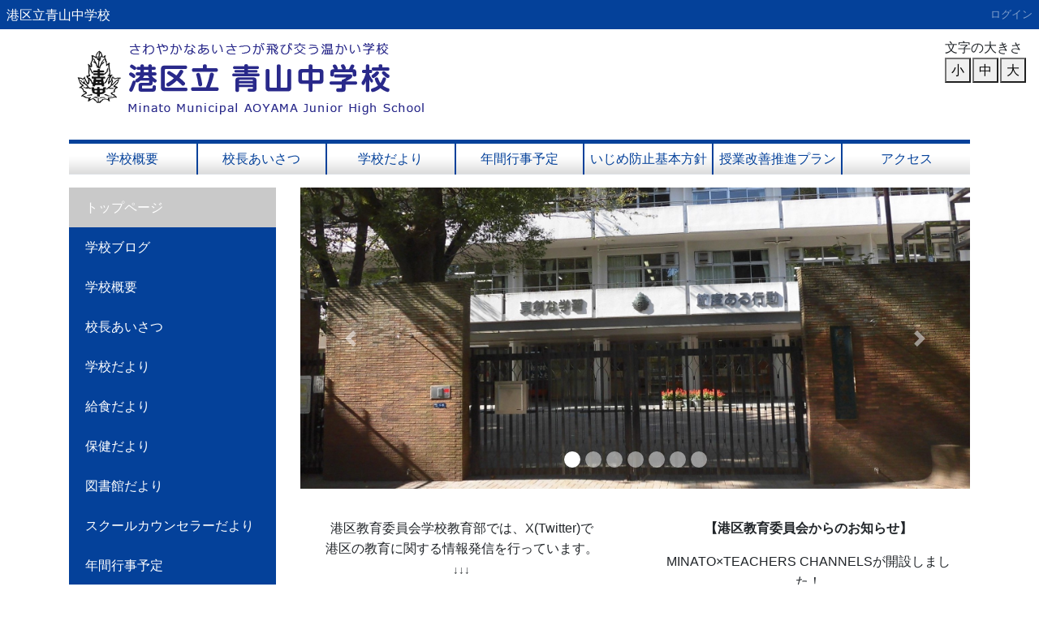

--- FILE ---
content_type: text/html; charset=UTF-8
request_url: https://aoyama-js.minato-tky.ed.jp/?frame_14_page=5
body_size: 72396
content:
<!DOCTYPE html>
<html lang="ja">
<head>
    <!-- Global site tag (gtag.js) - Google Analytics -->
<script async src="https://www.googletagmanager.com/gtag/js?id=UA-70834845-37"></script>
<script>
  window.dataLayer = window.dataLayer || [];
  function gtag(){dataLayer.push(arguments);}
  gtag('js', new Date());

  gtag('config', 'UA-70834845-37');
</script>
    <meta charset="utf-8">
    <meta http-equiv="X-UA-Compatible" content="IE=edge">
    <meta name="viewport" content="width=device-width, initial-scale=1">


    
    <meta property="og:url" content="https://aoyama-js.minato-tky.ed.jp">

    
    <meta name="_page_id" content="1">
    
    <meta name="csrf-token" content="yv4AOfWyb1bPHT1Ve0VDLiA29wVUTBGb4bPgey6f">
    
    <title>トップページ | 港区立青山中学校</title>

    

    <!-- Styles -->
    <link href="https://aoyama-js.minato-tky.ed.jp/css/app.css?id=43efba98a65182174963ada6c26427d4" rel="stylesheet">

    <!-- Scripts -->
    <script src="https://aoyama-js.minato-tky.ed.jp/js/app.js?id=e11e836611ea451c83fd5f2e76bd804d"></script>

    
    <!-- @popperjs/core Scripts -->
    <script src="https://aoyama-js.minato-tky.ed.jp/js/707.js?version=1768396809"></script>

    <!-- Connect-CMS Global CSS -->
    <link href="https://aoyama-js.minato-tky.ed.jp/css/connect.css?version=1768396809" rel="stylesheet">

    <!-- Connect-CMS Option Plugin's CSS -->
        
    <!-- Themes CSS（基本） -->
    <link href="https://aoyama-js.minato-tky.ed.jp/themes/Users/minato/themes.css?version=1640946185" rel="stylesheet">

    <!-- Themes JS（基本） -->
    <script src="https://aoyama-js.minato-tky.ed.jp/themes/Users/minato/themes.js?version=1640151904"></script>

    <!-- Themes CSS（追加） -->

    <!-- Themes JS（追加） -->

    <!-- Connect-CMS Site CSS -->
    <link href="https://aoyama-js.minato-tky.ed.jp/file/css/site.css?version=1640717865" rel="stylesheet">
    <!-- Connect-CMS Page CSS -->
    <link href="https://aoyama-js.minato-tky.ed.jp/file/css/page/1.css?version=" rel="stylesheet">

    <!-- Context -->
    <script>
    
        
        </script>

    <!-- Favicon -->
    </head>
<body class="home ">
<nav class="navbar navbar-expand-md bg-dark navbar-dark  " aria-label="ヘッダー">
    <!-- Branding Image -->
    <a class="navbar-brand cc-custom-brand" href="https://aoyama-js.minato-tky.ed.jp">
                            港区立青山中学校
            </a>

    <!-- SmartPhone Button -->
    <button class="navbar-toggler" type="button" data-toggle="collapse" data-target="#navbarsExampleDefault" aria-controls="navbarsExampleDefault" aria-expanded="false" aria-label="メニュー">
        <span class="navbar-toggler-icon"></span>
    </button>

    <div class="collapse navbar-collapse" id="navbarsExampleDefault">
        
        <ul class="navbar-nav mr-auto"></ul>

        <ul class="navbar-nav d-md-none">

            
                
                    
                                            
                        <li class="nav-item">
        
                    <a href="https://aoyama-js.minato-tky.ed.jp/"  class="nav-link active">
        
        
                    トップページ
            </a>
    </li>

    
                                        
                    
                                            
                        <li class="nav-item">
        
                    <a href="https://aoyama-js.minato-tky.ed.jp/blog"  class="nav-link">
        
        
                    学校ブログ
            </a>
    </li>

    
                                        
                    
                                            
                        <li class="nav-item">
        
                    <a href="https://aoyama-js.minato-tky.ed.jp/policy"  class="nav-link">
        
        
                    学校概要
            </a>
    </li>

    
                                        
                    
                                            
                        <li class="nav-item">
        
                    <a href="https://aoyama-js.minato-tky.ed.jp/entrance"  class="nav-link">
        
        
                    校長あいさつ
            </a>
    </li>

    
                                        
                    
                                            
                        <li class="nav-item">
        
                    <a href="https://aoyama-js.minato-tky.ed.jp/tayori"  class="nav-link">
        
        
                    学校だより
            </a>
    </li>

    
                                                                                                                                                                                                                                        
                    
                                            
                                                            
                    
                                            
                        <li class="nav-item">
        
                    <a href="https://aoyama-js.minato-tky.ed.jp/給食だより"  class="nav-link">
        
        
                    給食だより
            </a>
    </li>

    
                                                                                                                                                        
                    
                                            
                        <li class="nav-item">
        
                    <a href="https://aoyama-js.minato-tky.ed.jp/保健だより"  class="nav-link">
        
        
                    保健だより
            </a>
    </li>

    
                                                                                                                                                        
                    
                                            
                        <li class="nav-item">
        
                    <a href="https://aoyama-js.minato-tky.ed.jp/図書館だより"  class="nav-link">
        
        
                    図書館だより
            </a>
    </li>

    
                                                                                                                                                        
                    
                                            
                        <li class="nav-item">
        
                    <a href="https://aoyama-js.minato-tky.ed.jp/スクールカウンセラーだより"  class="nav-link">
        
        
                    スクールカウンセラーだより
            </a>
    </li>

    
                                                                                                                
                    
                                            
                        <li class="nav-item">
        
                    <a href="https://aoyama-js.minato-tky.ed.jp/gyoujiyotei"  class="nav-link">
        
        
                    年間行事予定
            </a>
    </li>

    
                                                                        
                    
                                            
                        <li class="nav-item">
        
                    <a href="https://aoyama-js.minato-tky.ed.jp/ijimebousi"  class="nav-link">
        
        
                    いじめ防止基本方針
            </a>
    </li>

    
                                        
                    
                                            
                        <li class="nav-item">
        
                    <a href="https://aoyama-js.minato-tky.ed.jp/jyugyoukaizen"  class="nav-link">
        
        
                    授業改善推進プラン
            </a>
    </li>

    
                                                                        
                    
                                            
                        <li class="nav-item">
        
                    <a href="https://aoyama-js.minato-tky.ed.jp/gakkouhyouka"  class="nav-link">
        
        
                    学校評価
            </a>
    </li>

    
                                                                        
                    
                                            
                        <li class="nav-item">
        
                    <a href="https://aoyama-js.minato-tky.ed.jp/進路状況"  class="nav-link">
        
        
                    進路状況
            </a>
    </li>

    
                                                                        
                    
                                            
                        <li class="nav-item">
        
                    <a href="https://aoyama-js.minato-tky.ed.jp/kimari"  class="nav-link">
        
        
                    学校のきまり
            </a>
    </li>

    
                                        
                    
                                            
                        <li class="nav-item">
        
                    <a href="https://aoyama-js.minato-tky.ed.jp/生徒会"  class="nav-link">
        
        
                    生徒会より
            </a>
    </li>

    
                                        
                    
                                            
                        <li class="nav-item">
        
                    <a href="https://aoyama-js.minato-tky.ed.jp/bukatu"  class="nav-link">
        
        
                    部活動
            </a>
    </li>

    
                                        
                    
                                            
                        <li class="nav-item">
        
                    <a href="https://aoyama-js.minato-tky.ed.jp/link"  class="nav-link">
        
        
                    リンク
            </a>
    </li>

    
                                        
                    
                                            
                        <li class="nav-item">
        
                    <a href="https://aoyama-js.minato-tky.ed.jp/first_year_student"  class="nav-link">
        
        
                    新入生の皆様へ　学校公開日
            </a>
    </li>

    
                                        
                    
                                            
                        <li class="nav-item">
        
                    <a href="https://aoyama-js.minato-tky.ed.jp/access"  class="nav-link">
        
        
                    アクセス
            </a>
    </li>

    
                                        
                    
                                            
                        <li class="nav-item">
        
                    <a href="https://aoyama-js.minato-tky.ed.jp/事務室より"  class="nav-link">
        
        
                    事務室より
            </a>
    </li>

    
                                        
                    
                                            
                        <li class="nav-item">
        
                    <a href="https://aoyama-js.minato-tky.ed.jp/kansensyou"  class="nav-link">
        
        
                    学校感染症による出席停止について
            </a>
    </li>

    
                                        
                    
                                            
                        <li class="nav-item">
        
                    <a href="https://aoyama-js.minato-tky.ed.jp/privacy"  class="nav-link">
        
        
                    個人情報の取り扱いについて
            </a>
    </li>

    
                                        
                    
                                            
                                                            
                    
                                            
                                                            
                    
                                            
                                                            
                    
                                            
                                                            
                    
                                            
                                                            
                    
                                            
                                                            
                    
                                            
                                                            
                    
                                            
                        <li class="nav-item">
        
                    <a href="https://aoyama-js.minato-tky.ed.jp/bijutu-jugyo"  class="nav-link">
        
        
                    中学生が作る美術の授業
            </a>
    </li>

    
                                        
                    
                                            
                                                                                </ul>

        <div class="dropdown-divider d-md-none"></div>

        <ul class="navbar-nav text-nowrap">
            
                            
                <li class="nav-item dropdown">
                    
                                                        </li>
            
                                                
                                            <li><a class="nav-link" href="https://aoyama-js.minato-tky.ed.jp/login">ログイン</a></li>
                                                                                        </ul>

    </div>
</nav>


<script>
    $(function () {
        // フラッシュメッセージのfadeout
        $('.connect-flash').fadeOut(10000);
    });
</script>

<div class="container-fluid p-0">
    
    
    
    
    
                <header id="ccHeaderArea" class="ccHeaderArea row container p-0 mx-auto">
                
                                                        <div class="p-0 col-sm-6  frame-2 plugin-contents  contents-default" id="frame-2">

<div class="container">

    <div class="card mb-3  border-0 frame-design-none " id="frame-card-2">

        
        
        
        
            

                
                


                    


                


                
                                    
                    
                    <div class="card-body clearfix p-0 ">

        <img class="img-fluid" src="/file/908" alt="" title="" style="border: 0px solid rgb(204, 204, 204); float: none;" vspace="0" hspace="0" />

    
    
    
</div>
                
                
            </div>
</div>
</div>
                                                                <div class="p-0 col-12  frame-106 plugin-menus  menus-tab" id="frame-106">

<div class="container">

    <div class="card mb-3  border-0 frame-design-none " id="frame-card-106">

        
        
        
        
            

                
                


                    


                


                
                                    
                    
                    <div class="card-body clearfix p-0 ">

    
<nav aria-label="タブメニュー">
<ul class="nav nav-tabs nav-justified d-none d-md-flex">

    
    
    
    
    
                        <li role="presentation" class="nav-item text-nowrap depth-0 "><a href="https://aoyama-js.minato-tky.ed.jp/policy"  class="nav-link">学校概要</a></li>
            
    
                        <li role="presentation" class="nav-item text-nowrap depth-0 "><a href="https://aoyama-js.minato-tky.ed.jp/entrance"  class="nav-link">校長あいさつ</a></li>
            
    
                        <li role="presentation" class="nav-item text-nowrap depth-0 "><a href="https://aoyama-js.minato-tky.ed.jp/tayori"  class="nav-link">学校だより</a></li>
            
    
    
    
    
    
    
    
    
    
    
    
                        <li role="presentation" class="nav-item text-nowrap depth-0 "><a href="https://aoyama-js.minato-tky.ed.jp/gyoujiyotei"  class="nav-link">年間行事予定</a></li>
            
    
                        <li role="presentation" class="nav-item text-nowrap depth-0 "><a href="https://aoyama-js.minato-tky.ed.jp/ijimebousi"  class="nav-link">いじめ防止基本方針</a></li>
            
    
                        <li role="presentation" class="nav-item text-nowrap depth-0 "><a href="https://aoyama-js.minato-tky.ed.jp/jyugyoukaizen"  class="nav-link">授業改善推進プラン</a></li>
            
    
    
    
    
    
    
    
    
    
    
    
    
    
    
    
                        <li role="presentation" class="nav-item text-nowrap depth-0 "><a href="https://aoyama-js.minato-tky.ed.jp/access"  class="nav-link">アクセス</a></li>
            
    
    
    
    
    
    
    
    
    
    
    
    
    
    
    
    
    
    
    
    
    
    
    
    </ul>
</nav>


</div>
                
                
            </div>
</div>
</div>
                                        </header>
    
    
                <div id="ccCenterArea" class="ccCenterArea row container mx-auto p-0 d-flex align-items-start ">
                
                <aside id="ccLeftArea" class="ccLeftArea p-0 col-lg-3 order-2 order-lg-1">
            
            
                                                                        <div class="p-0 col-12  frame-105 plugin-menus  menus-opencurrenttree" id="frame-105">

<div class="container">

    <div class="card mb-3  border-0 frame-design-none " id="frame-card-105">

        
        
        
        
            

                
                


                    


                


                
                                    
                    
                    <div class="card-body clearfix p-0 ">

        <div class="list-group mb-0" role="navigation" aria-label="メニュー">
        <a href="https://aoyama-js.minato-tky.ed.jp/"  class="list-group-item active" aria-current="page">
                            
                                トップページ
            </a>
            
    
    
        
        
            
                        <a href="https://aoyama-js.minato-tky.ed.jp/blog"  class="list-group-item">
                            
                                学校ブログ
            </a>
            
    
    
        
        
            
                        <a href="https://aoyama-js.minato-tky.ed.jp/policy"  class="list-group-item">
                            
                                学校概要
            </a>
            
    
    
        
        
            
                        <a href="https://aoyama-js.minato-tky.ed.jp/entrance"  class="list-group-item">
                            
                                校長あいさつ
            </a>
            
    
    
        
        
            
                        <a href="https://aoyama-js.minato-tky.ed.jp/tayori"  class="list-group-item depth-0">
                            
                                学校だより

                
                            </a>
        
        
            
    
    
        
            
    
    
        
        
            
                        <a href="https://aoyama-js.minato-tky.ed.jp/給食だより"  class="list-group-item depth-0">
                            
                                給食だより

                
                            </a>
        
        
            
    
    
        
        
            
                        <a href="https://aoyama-js.minato-tky.ed.jp/保健だより"  class="list-group-item depth-0">
                            
                                保健だより

                
                            </a>
        
        
            
    
    
        
        
            
                        <a href="https://aoyama-js.minato-tky.ed.jp/図書館だより"  class="list-group-item depth-0">
                            
                                図書館だより

                
                            </a>
        
        
            
    
    
        
        
            
                        <a href="https://aoyama-js.minato-tky.ed.jp/スクールカウンセラーだより"  class="list-group-item depth-0">
                            
                                スクールカウンセラーだより

                
                            </a>
        
        
            
    
    
        
        
            
                        <a href="https://aoyama-js.minato-tky.ed.jp/gyoujiyotei"  class="list-group-item depth-0">
                            
                                年間行事予定

                
                            </a>
        
        
            
    
    
        
        
            
                        <a href="https://aoyama-js.minato-tky.ed.jp/ijimebousi"  class="list-group-item">
                            
                                いじめ防止基本方針
            </a>
            
    
    
        
        
            
                        <a href="https://aoyama-js.minato-tky.ed.jp/jyugyoukaizen"  class="list-group-item depth-0">
                            
                                授業改善推進プラン

                
                            </a>
        
        
            
    
    
        
        
            
                        <a href="https://aoyama-js.minato-tky.ed.jp/gakkouhyouka"  class="list-group-item depth-0">
                            
                                学校評価

                
                            </a>
        
        
            
    
    
        
        
            
                        <a href="https://aoyama-js.minato-tky.ed.jp/進路状況"  class="list-group-item depth-0">
                            
                                進路状況

                
                            </a>
        
        
            
    
    
        
        
            
                        <a href="https://aoyama-js.minato-tky.ed.jp/kimari"  class="list-group-item">
                            
                                学校のきまり
            </a>
            
    
    
        
        
            
                        <a href="https://aoyama-js.minato-tky.ed.jp/生徒会"  class="list-group-item">
                            
                                生徒会より
            </a>
            
    
    
        
        
            
                        <a href="https://aoyama-js.minato-tky.ed.jp/bukatu"  class="list-group-item">
                            
                                部活動
            </a>
            
    
    
        
        
            
                        <a href="https://aoyama-js.minato-tky.ed.jp/link"  class="list-group-item">
                            
                                リンク
            </a>
            
    
    
        
        
            
                        <a href="https://aoyama-js.minato-tky.ed.jp/first_year_student"  class="list-group-item">
                            
                                新入生の皆様へ　学校公開日
            </a>
            
    
    
        
        
            
                        <a href="https://aoyama-js.minato-tky.ed.jp/access"  class="list-group-item">
                            
                                アクセス
            </a>
            
    
    
        
        
            
                        <a href="https://aoyama-js.minato-tky.ed.jp/事務室より"  class="list-group-item">
                            
                                事務室より
            </a>
            
    
    
        
        
            
                        <a href="https://aoyama-js.minato-tky.ed.jp/kansensyou"  class="list-group-item">
                            
                                学校感染症による出席停止について
            </a>
            
    
    
        
        
            
                        <a href="https://aoyama-js.minato-tky.ed.jp/privacy"  class="list-group-item">
                            
                                個人情報の取り扱いについて
            </a>
            
    
    
        
            
    
    
        
        
        
            
    
    
        
            
    
    
        
            
    
    
        
            
    
    
        
            
    
    
        
            
    
    
        
        
            
                        <a href="https://aoyama-js.minato-tky.ed.jp/bijutu-jugyo"  class="list-group-item">
                            
                                中学生が作る美術の授業
            </a>
            
    
    
        
                </div>

</div>
                
                
            </div>
</div>
</div>
                                                                                <div class="p-0 col-12  frame-3 plugin-linklists  linklists-default" id="frame-3">

<div class="container">

    <div class="card mb-3 " id="frame-card-3">

        
        <h1 class="card-header bg-default cc-default-font-color ">
    
    
    リンク

    
    
    
    
    
    
        </h1>

        
        
            

                
                


                    


                


                
                                    
                    
                    <div class="card-body ">

    


    




    
    
        
                    
            
            
            
            
                        <ul type="square">
            
                    
                <li>
        
                                                            <a href="http://www.mext.go.jp" target="_blank">文部科学省</a>
                                        
                </li>
        
            
        
        
                <li>
        
                                                            <a href="http://www.kyoiku.metro.tokyo.jp" target="_blank">東京都教育委員会</a>
                                        
                </li>
        
            
        
        
                <li>
        
                                                            <a href="http://www.city.minato.tokyo.jp" target="_blank">東京都港区役所</a>
                                        
                </li>
        
            
        
        
                <li>
        
                                                            <a href="http://seinan-kg.minato-tky.ed.jp" target="_blank">青南幼稚園</a>
                                        
                </li>
        
            
        
        
                <li>
        
                                                            <a href="http://aoyama-es.minato-tky.ed.jp" target="_blank">青山小学校</a>
                                        
                </li>
        
            
        
        
                <li>
        
                                                            <a href="http://seinan-es.minato-tky.ed.jp" target="_blank">青南小学校</a>
                                        
                </li>
        
            
    
        </ul>
    
    
    


</div>
                
                
            </div>
</div>
</div>
                                                                                <div class="p-0 col-12  frame-5 plugin-contents  contents-default" id="frame-5">

<div class="container">

    <div class="card mb-3  border-0 frame-design-none " id="frame-card-5">

        
        
        
        
            

                
                


                    


                


                
                                    
                    
                    <div class="card-body clearfix p-0 ">

        <a target="_blank" href="http://www.city.minato.tokyo.jp/kodomosoudan/20140610.html"><img class="img-fluid" vspace="0" hspace="0" src="/file/378" alt="" title="" style="border: 0px solid rgb(204, 204, 204); float: none; width: 182px;" /></a>

    
    
    
</div>
                
                
            </div>
</div>
</div>
                                                                                <div class="p-0 col-12  frame-10 plugin-linklists  linklists-default" id="frame-10">

<div class="container">

    <div class="card mb-3 " id="frame-card-10">

        
        <h1 class="card-header bg-default cc-default-font-color ">
    
    
    登校連絡票

    
    
    
    
    
    
        </h1>

        
        
            

                
                


                    


                


                
                                    
                    
                    <div class="card-body ">

    


    




    
    
        
                    
            
            
            
            
                        <ul type="square">
            
                    
                <li>
        
                                                            <a href="https://aoyama-js.minato-tky.ed.jp/kansensyou/">学校感染症による出席停止について</a>
                                                        <br /><small class="text-muted">港区立青山中学校のホームページです。</small>
            
                </li>
        
            
    
        </ul>
    
    
    


</div>
                
                
            </div>
</div>
</div>
                                                                                <div class="p-0 col-12  frame-7 plugin-contents  contents-default" id="frame-7">

<div class="container">

    <div class="card mb-3 " id="frame-card-7">

        
        
        
        
            

                
                


                    


                


                
                                    
                    
                    <div class="card-body ">

        <p><a href="/file/4742" target="_blank" rel="noopener">令和５年体罰根絶宣言ポスター【青山中】.pdf</a><br /><a href="/file/4742" target="_blank" rel="noopener"><img src="/file/4743" width="150" class="img-fluid img-thumbnail" alt="令和５年体罰根絶宣言ポスター【青山中】.pdfの1ページ目のサムネイル" /></a></p>
<p><a href="/file/5722">令和７年１月学校情報化優良校認定.jpg</a></p>
<p><img src="/file/5723" class="img-fluid" alt="令和７年１月学校情報化優良校認定" width="169" height="169" /></p>
<p></p>

    
    
    
</div>
                
                
            </div>
</div>
</div>
                                                                                <div class="p-0 col-12  frame-11 plugin-counters  counters-default" id="frame-11">

<div class="container">

    <div class="card mb-3 " id="frame-card-11">

        
        <h1 class="card-header bg-default cc-default-font-color ">
    
    
    カウンタ

    
    
    
    
    
    
        </h1>

        
        
            

                
                


                    


                


                
                                    
                    
                    <div class="card-body ">

    

    <div>
        COUNTER
<span class="badge badge-success text-monospace" style="margin-left: 1px">1</span><span class="badge badge-success text-monospace" style="margin-left: 1px">4</span><span class="badge badge-success text-monospace" style="margin-left: 1px">3</span><span class="badge badge-success text-monospace" style="margin-left: 1px">3</span><span class="badge badge-success text-monospace" style="margin-left: 1px">7</span><span class="badge badge-success text-monospace" style="margin-left: 1px">4</span><span class="badge badge-success text-monospace" style="margin-left: 1px">9</span> 
    </div>

    <div>
        今日
<span class="badge badge-success text-monospace" style="margin-left: 1px">1</span><span class="badge badge-success text-monospace" style="margin-left: 1px">3</span><span class="badge badge-success text-monospace" style="margin-left: 1px">5</span> 
    </div>

    <div>
        昨日
<span class="badge badge-success text-monospace" style="margin-left: 1px">4</span><span class="badge badge-success text-monospace" style="margin-left: 1px">4</span><span class="badge badge-success text-monospace" style="margin-left: 1px">1</span> 
    </div>


</div>
                
                
            </div>
</div>
</div>
                                                        </aside>
        
        
        <main id="ccMainArea" class="ccMainArea row mx-0 p-0 col-lg-9 order-1 order-lg-2" role="main">
            
                                                <div class="p-0 col-12   frame-1 plugin-slideshows  slideshows-default" id="frame-1">

<div class="container">

    <div class="card mb-3  border-0 frame-design-none " id="frame-card-1">

        
        
        
        
            

                
                


                    


                


                
                                    
                    
                    <div class="card-body clearfix p-0 ">

    
    
    
    
    
            
        <style>
            .carousel-indicators li{
                border-radius: 50%;
                height: 20px;
                width: 20px;
                background-color: #ffffff;
            }
        </style>
        <div id="carousel_1" class="carousel slide carousel-fade" data-ride="carousel" data-interval="3000">
            <div class="carousel-inner">
                                    <div class="carousel-item active">
                                                    
                            <img
                                src="https://aoyama-js.minato-tky.ed.jp/file/6094"
                                class="d-block w-100"
                                                                                            >
                                                
                                            </div>
                                    <div class="carousel-item ">
                                                    
                            <img
                                src="https://aoyama-js.minato-tky.ed.jp/file/6095"
                                class="d-block w-100"
                                 loading="lazy"                                                             >
                                                
                                            </div>
                                    <div class="carousel-item ">
                                                    
                            <img
                                src="https://aoyama-js.minato-tky.ed.jp/file/6096"
                                class="d-block w-100"
                                 loading="lazy"                                                             >
                                                
                                            </div>
                                    <div class="carousel-item ">
                                                    
                            <img
                                src="https://aoyama-js.minato-tky.ed.jp/file/6097"
                                class="d-block w-100"
                                 loading="lazy"                                                             >
                                                
                                            </div>
                                    <div class="carousel-item ">
                                                    
                            <img
                                src="https://aoyama-js.minato-tky.ed.jp/file/6098"
                                class="d-block w-100"
                                 loading="lazy"                                                             >
                                                
                                            </div>
                                    <div class="carousel-item ">
                                                    
                            <img
                                src="https://aoyama-js.minato-tky.ed.jp/file/6099"
                                class="d-block w-100"
                                 loading="lazy"                                                             >
                                                
                                            </div>
                                    <div class="carousel-item ">
                                                    
                            <img
                                src="https://aoyama-js.minato-tky.ed.jp/file/6100"
                                class="d-block w-100"
                                 loading="lazy"                                                             >
                                                
                                            </div>
                            </div>
            
                            <a class="carousel-control-prev" href="#carousel_1" role="button" data-slide="prev">
                    <span class="carousel-control-prev-icon" aria-hidden="true"></span>
                    <span class="sr-only">Previous</span>
                </a>
                <a class="carousel-control-next" href="#carousel_1" role="button" data-slide="next">
                    <span class="carousel-control-next-icon" aria-hidden="true"></span>
                    <span class="sr-only">Next</span>
                </a>
                        
                            <ol class="carousel-indicators">
                                            <li
                            data-target="#carousel_1"
                            data-slide-to="0"
                                                            class="active"
                                                    ></li>
                                            <li
                            data-target="#carousel_1"
                            data-slide-to="1"
                                                    ></li>
                                            <li
                            data-target="#carousel_1"
                            data-slide-to="2"
                                                    ></li>
                                            <li
                            data-target="#carousel_1"
                            data-slide-to="3"
                                                    ></li>
                                            <li
                            data-target="#carousel_1"
                            data-slide-to="4"
                                                    ></li>
                                            <li
                            data-target="#carousel_1"
                            data-slide-to="5"
                                                    ></li>
                                            <li
                            data-target="#carousel_1"
                            data-slide-to="6"
                                                    ></li>
                                    </ol>
                    </div>
    
</div>
                
                
            </div>
</div>
</div>
                                                                <div class="p-0 col-sm-6   frame-4 plugin-contents  contents-default" id="frame-4">

<div class="container">

    <div class="card mb-3 " id="frame-card-4">

        
        
        
        
            

                
                


                    


                


                
                                    
                    
                    <div class="card-body ">

        <div style="text-align: center;">港区教育委員会学校教育部では、X(Twitter)で</div>
<div style="text-align: center;">港区の教育に関する情報発信を行っています。</div>
<div style="text-align: center;"><span style="font-size: 12.8px;">&darr;&darr;&darr;</span></div>
<div>
<div style="text-align: center;"><a href="https://twitter.com/minato_gakkou?s=12" target="_blank" style="font-size: 12.8px;" rel="noopener">https://twitter.com/minato_gakkou?s=12</a></div>
<div style="text-align: center;"><img src="/file/2717" alt="" title="" hspace="0" vspace="0" style="border: 0px solid #cccccc; float: none;" /></div>
</div>

    
    
    
</div>
                
                
            </div>
</div>
</div>
                                                                <div class="p-0 col-sm-6   frame-107 plugin-contents  contents-default" id="frame-107">

<div class="container">

    <div class="card mb-3 " id="frame-card-107">

        
        
        
        
            

                
                


                    


                


                
                                    
                    
                    <div class="card-body ">

        <p style="text-align: center;"><strong>【港区教育委員会からのお知らせ】</strong></p>
<div style="text-align: center;">MINATO&times;TEACHERS CHANNELSが開設しました！</div>
<div style="text-align: center;"><a href="https://teachers.minato-tky.ed.jp" target="_blank" rel="noopener"><img class="img-fluid" src="/file/2361" alt="" title="" style="border: 0px solid #cccccc; float: none; width: 100px;" vspace="0" hspace="0" /></a></div>

    
    
    
</div>
                
                
            </div>
</div>
</div>
                                                                <div class="p-0 col-12   frame-12 plugin-contents  contents-default" id="frame-12">

<div class="container">

    <div class="card mb-3  border-0 frame-design-none " id="frame-card-12">

        
        
        
        
            

                
                


                    


                


                
                                    
                    
                    <div class="card-body clearfix p-0 ">

        <div style="font-family: sans-serif; margin-left: 40px;">
<div style="margin-left: 40px;">
<p><span style="font-size: 12pt;">☆</span><span style="color: #008002;">　青山中学校では、X(ツイッター)</span><span style="color: #008002;">を始めました。ご利用ください。緊急連絡にも使用させていただきますのでフォローをお願いします。</span></p>
</div>
</div>
<p><span style="color: #008002;"><img class="img-fluid" title="" style="border: 0px solid #cccccc; float: none; display: block; margin-left: auto; margin-right: auto;" alt="" src="/file/2865" width="130" hspace="0" /><br /></span></p>

    
    
    
</div>
                
                
            </div>
</div>
</div>
                                                                <div class="p-0 col-12   frame-8 plugin-contents  contents-default" id="frame-8">

<div class="container">

    <div class="card mb-3 " id="frame-card-8">

        
        <h1 class="card-header bg-default cc-default-font-color ">
    
    
    緊急情報

    
    
    
    
    
    
        </h1>

        
        
            

                
                


                    


                


                
                                    
                    
                    <div class="card-body ">

        <p><br /><br /></p>

    
    
    
</div>
                
                
            </div>
</div>
</div>
                                                                <div class="p-0 col-12   frame-168 plugin-contents  contents-default" id="frame-168">

<div class="container">

    <div class="card mb-3 " id="frame-card-168">

        
        <h1 class="card-header bg-default cc-default-font-color ">
    
    
    青山中学校　学校紹介動画

    
    
    
    
    
    
        </h1>

        
        
            

                
                


                    


                


                
                                    
                    
                    <div class="card-body ">

        <p><img src="/file/5977" class="img-fluid" alt="みらいくん" width="136" height="138" /><video width="450" height="225" controls="controls" controlslist="nodownload">
<source src="/file/6041" /></video> &nbsp; <img src="/file/5976" class="img-fluid" alt="あおちゃん" width="91" height="131" /></p>

    
    
    
</div>
                
                
            </div>
</div>
</div>
                                                                <div class="p-0 col-12   frame-125 plugin-contents  contents-default" id="frame-125">

<div class="container">

    <div class="card mb-3 " id="frame-card-125">

        
        <h1 class="card-header bg-default cc-default-font-color ">
    
    
    お知らせ

    
    
    
    
    
    
        </h1>

        
        
            

                
                


                    


                


                
                                    
                    
                    <div class="card-body ">

        <p></p>
<p><a href="/file/6210" target="_blank" rel="noopener">港区立青山中学校新入生保護者説明会.pdf</a><br /><a href="/file/6210" target="_blank" rel="noopener"><img src="/file/6211" width="296" class="img-fluid img-thumbnail" alt="港区立青山中学校新入生保護者説明会HP用.pdfの1ページ目のサムネイル" height="414" /></a></p>
<p><a href="/file/5800" target="_blank" rel="noopener">令和7年度　学校説明会・学校公開のご案内.pdf&nbsp;</a></p>
<p>&nbsp; &nbsp; <a href="/file/5800" target="_blank" rel="noopener"><img src="/file/5801" width="292" class="img-fluid img-thumbnail" alt="R7青山中学校　学校説明会・学校公開のご案内　0407.pdfの1ページ目のサムネイル" height="394" /></a></p>
<p><span style="color: #236fa1; font-size: 1rem;"><strong></strong></span></p>
<p><span style="color: #236fa1; font-size: 1rem;"><strong></strong></span></p>
<p><span style="color: #236fa1; font-size: 1rem;"><strong>◇青山中学校が今春導入するのは、伊藤忠が始めた「学リレ」。サイズが合わなくなったり、卒業して使わなくなったりした制服を、ネットを通じて必要な家庭に届ける。そんなリユースの仕組みを伊藤忠商事（東京）が始めました。</strong></span></p>
<p><span style="color: #236fa1; font-size: 1rem;"><strong>２０２５年３月２１日（金）朝日新聞（夕刊）　１０ページ</strong></span></p>
<p><span style="font-size: 1rem;"><span style="color: #236fa1;"><strong>に</strong></span><span style="color: #236fa1; font-weight: bolder;">「学リレ」について掲載されました。</span></span></p>
<div style="margin-left: 40px;"><span style="font-size: 1rem;"><img src="/file/5737" class="img-fluid" alt="朝日新聞" /></span></div>
<p></p>
<p></p>
<p></p>

    
    
    
</div>
                
                
            </div>
</div>
</div>
                                                                <div class="p-0 col-12   frame-13 plugin-whatsnews  whatsnews-onerow" id="frame-13">

<div class="container">

    <div class="card mb-3 " id="frame-card-13">

        
        <h1 class="card-header bg-default cc-default-font-color ">
    
    
    新着情報

    
    
    
    
    
    
        </h1>

        
        
            

                
                


                    


                


                
                                    
                    
                    <div class="card-body ">

    
    

    
<div class="container" id="app_13">
    <article class="clearfix">
        <div class="row  pt-1">
            
                        <div class="p-0 col-md-2 col-lg text-nowrap" style="display: contents;">
                <span class="mr-2">2026/01/08</span>
            </div>
            
            
            
            
            <div class="p-0 col-12 col-sm-12 col-md col-lg mr-2 text-truncate">
                                <a href="https://aoyama-js.minato-tky.ed.jp/plugin/blogs/show/1/14/918#frame-14">
                                            令和7年度　３学期始業式
                                    </a>
                            </div>

            
                    </div>
        
            </article>
    <article class="clearfix">
        <div class="row  pt-1">
            
                        <div class="p-0 col-md-2 col-lg text-nowrap" style="display: contents;">
                <span class="mr-2">2025/12/23</span>
            </div>
            
            
            
            
            <div class="p-0 col-12 col-sm-12 col-md col-lg mr-2 text-truncate">
                                <a href="https://aoyama-js.minato-tky.ed.jp/plugin/databases/detail/5/25/355#frame-25">
                                            青中だより2学期終業式臨時号.pdf 
                                    </a>
                            </div>

            
                    </div>
        
            </article>
    <article class="clearfix">
        <div class="row  pt-1">
            
                        <div class="p-0 col-md-2 col-lg text-nowrap" style="display: contents;">
                <span class="mr-2">2025/12/23</span>
            </div>
            
            
            
            
            <div class="p-0 col-12 col-sm-12 col-md col-lg mr-2 text-truncate">
                                <a href="https://aoyama-js.minato-tky.ed.jp/plugin/blogs/show/1/14/908#frame-14">
                                            令和７年度　2学期終業式
                                    </a>
                            </div>

            
                    </div>
        
            </article>
    <article class="clearfix">
        <div class="row  pt-1">
            
                        <div class="p-0 col-md-2 col-lg text-nowrap" style="display: contents;">
                <span class="mr-2">2025/12/03</span>
            </div>
            
            
            
            
            <div class="p-0 col-12 col-sm-12 col-md col-lg mr-2 text-truncate">
                                <a href="https://aoyama-js.minato-tky.ed.jp/plugin/blogs/show/1/14/905#frame-14">
                                            令和7年度　中学生座談会
                                    </a>
                            </div>

            
                    </div>
        
            </article>
    <article class="clearfix">
        <div class="row  pt-1">
            
                        <div class="p-0 col-md-2 col-lg text-nowrap" style="display: contents;">
                <span class="mr-2">2025/12/03</span>
            </div>
            
            
            
            
            <div class="p-0 col-12 col-sm-12 col-md col-lg mr-2 text-truncate">
                                <a href="https://aoyama-js.minato-tky.ed.jp/plugin/databases/detail/5/25/353#frame-25">
                                            青中だより12月号.pdf 
                                    </a>
                            </div>

            
                    </div>
        
            </article>
            
        <article v-for="whatsnews in whatsnewses" class="clearfix">
            <div class="row pt-1"
                 v-bind:class="{ 'border-top': border == '1' }"
            >
                
                <div v-if="view_posted_at == 1" class="p-0 col-md-2 col-lg text-nowrap" style="display: contents;">
                    <span class="mr-2">{{ cc_format_date(whatsnews.posted_at) }}</span>
                </div>
                
                <div v-if="whatsnews.category != null && whatsnews.category != ''" class="p-0 col-md-2 col-lg" style="display: contents;">
                    <div>
                        <span :class="'mr-2 badge cc_category_' + whatsnews.classname">{{ whatsnews.category }}</span>
                    </div>
                </div>
                
                <div v-if="link_pattern[whatsnews.plugin_name] == 'show_page_frame_post'" class="p-0 col-12 col-sm-12 col-md col-lg mr-2 text-truncate">
                    <a :href="url + link_base[whatsnews.plugin_name] + '/' + whatsnews.page_id + '/' + whatsnews.frame_id + '/' + whatsnews.post_id + '#frame-' + whatsnews.frame_id">
                        <template v-if="whatsnews.post_title == null || whatsnews.post_title == ''">（無題）</template>
                        <template v-else>{{ whatsnews.post_title_strip_tags }}</template>
                    </a>
                </div>
                
                <div v-if="view_posted_name == 1" class="p-0 col-12 col-sm-12 col-md-3 col-lg-2 text-right text-nowrap">
                    {{ whatsnews.posted_name }}
                </div>
            </div>
            
            <div v-if="post_detail == '1' || thumbnail == '1'" class="pb-2 mt-1">
                
                <div v-if="thumbnail == '1' && whatsnews.first_image_path" class="p-0 text-right">
                    <img v-if="thumbnail_size == 0 || thumbnail_size == ''" v-bind:src="whatsnews.first_image_path" class="float-right pb-1" style="max-width: 200px; max-height: 200px;">
                    <img v-else v-bind:src="whatsnews.first_image_path" class="float-right pb-1" v-bind:style="thumbnail_style">
                </div>
                
                <div v-if="post_detail == '1'">
                    {{ whatsnews.post_detail_strip_tags }}
                </div>
            </div>
        </article>
    
    
    
    
                    <div v-if="whatsnews_total_count > offset" class="text-center">
            <button class="btn btn-primary rounded" v-on:click="searchWhatsnewses">
                もっと見る
            </button>
        </div>
    </div>

            <script>
    const app_13 = createApp({
        data: function() {
            return {
                url: 'https://aoyama-js.minato-tky.ed.jp',
                whatsnewses: [],
                view_posted_at: 1,
                view_posted_name: 0,
                show: '1',
                limit: 5,
                                    link_pattern: {"blogs":"show_page_frame_post","databases":"show_page_frame_post"},
                    link_base: {"blogs":"\/plugin\/blogs\/show","databases":"\/plugin\/databases\/detail"},
                    whatsnews_total_count: 442, // 総件数
                    offset: 5, // 何件目から取得するか（＝現時点の取得件数）※初期値はサーバから返された一覧件数
                
                                    post_detail_length: '',
                                                    post_detail: '',
                                                    thumbnail: '',
                                                    thumbnail_size: '',
                    thumbnail_style: 'max-width: 200px; max-height: 200px',
                                                    border: '',
                            }
        },
        methods: {
            searchWhatsnewses: function () {
                let self = this;
                // 非同期通信で追加の一覧を取得
                axios.get("https://aoyama-js.minato-tky.ed.jp/json/whatsnews/indexJson/1/13?limit=" + this.limit + "&offset=" + this.offset + "&post_detail_length=" + this.post_detail_length)
                    .then(function(res){
                        // foreach内ではthisでvueインスタンスのwhatsnewsesが参照できない為、tmp_arrに一時的に代入
                        tmp_arr = self.whatsnewses;
                        res.data.whatsnewses.forEach(function(obj) {
                            // 取得した差分をループしてtmp_arrに格納
                            tmp_arr.push(obj);
                        });
                        // vueインスタンスのwhatsnewsesに代入
                        this.whatsnewses = tmp_arr;

                                            })
                    .catch(function (error) {
                        console.log(error)
                    });
                // offset値をカウントアップ
                this.offset += this.limit;
            },
            /** 日付フォーマット */
            cc_format_date(date_str, sep_y="/", sep_m="/", sep_d="") {
                const date = new Date(date_str);
                const yyyy = date.getFullYear();
                const mm = ('00' + (date.getMonth()+1)).slice(-2);
                const dd = ('00' + date.getDate()).slice(-2);

                return `${yyyy}${sep_y}${mm}${sep_m}${dd}${sep_d}`;
            }
        },
            }).mount('#app_13');
</script>
    
</div>
                
                
            </div>
</div>
</div>
                                                                <div class="p-0 col-12  frame-14 plugin-blogs  blogs-default" id="frame-14">

<div class="container">

    <div class="card mb-3 " id="frame-card-14">

        
        <h1 class="card-header bg-default cc-default-font-color ">
    
    
    学校ブログ

    
    
    
    
    
    
        </h1>

        
        
            

                
                


                    


                


                
                                    
                    
                    <div class="card-body ">

    


    <div class="row">
        <p class="text-left col-4">
                    </p>

        
            </div>


    <div class="float-right ml-2">
        
            </div>
    <div class="float-right ml-2">
        
            </div>
    <div class="float-right ml-2">
        
            </div>
    <div class="float-right">
        
            </div>
    
    <div class="clearfix"></div>

    
    
    
    
        <article class="cc_article">

                    
            <header>
                
                <h2><a href="https://aoyama-js.minato-tky.ed.jp/plugin/blogs/show/1/14/848#frame-14">平和学習</a></h2>

                
                <b>2025年7月11日 15時42分</b>

                
                
            </header>
        
        
                
                
                            
            
                            <div class="clearfix">

                    
                    <p>　７月11日（金）１校時　平和学習が行われました。校長先生から第二次世界大戦中の港区の戦禍のお話がありました。東京大空襲の悲劇の様子や命の尊さなどのお話がありました。「戦後80年、改めて戦争について考えるとき＝平和について考えるとき」戦争のない世界を作る時です。</p>
<p><img src="/file/5935" width="250" class="img-fluid" alt="IMG_3440" />　　<img src="/file/5936" width="250" class="img-fluid" alt="IMG_3441" /></p>
<p><img src="/file/5937" width="250" class="img-fluid" alt="IMG_3442" />　　<img src="/file/5938" width="250" class="img-fluid" alt="IMG_3444" /></p>
<p><img src="/file/5939" width="250" class="img-fluid" alt="IMG_3445" />　　<img src="/file/5940" width="250" class="img-fluid" alt="IMG_3446" /></p>

                    
                    
                    
                    
                    
                    
                    
                    
                    
                    
                </div>
            
            
            <footer class="row">
                <div class="col-12 text-right mb-1">
                                                </div>
            </footer>
        </article>
    
        <article class="cc_article">

                    
            <header>
                
                <h2><a href="https://aoyama-js.minato-tky.ed.jp/plugin/blogs/show/1/14/849#frame-14">セーフティー教室</a></h2>

                
                <b>2025年7月11日 14時08分</b>

                
                
            </header>
        
        
                
                
                            
            
                            <div class="clearfix">

                    
                    <p>７月８日（火）６校時　セーフティー教室がありました。１年生、２年生はインターネット活用におけるトラブル・依存について（株式会社教育ネット）、改めてインターネットの使い方について確認しました。３年生は薬物乱用防止教室（薬物乱用防止推進港区協議会、警視庁赤坂警察署スクールサポーター）、どんな薬物があるかを知り、その怖さも知ることで健康的な生活が侵されないように知識を身に付けました。</p>
<p><img src="/file/5933" width="250" class="img-fluid" alt="IMG_3419" /> &nbsp; <img src="/file/5934" width="250" class="img-fluid" alt="IMG_3434" /></p>
<p></p>

                    
                    
                    
                    
                    
                    
                    
                    
                    
                    
                </div>
            
            
            <footer class="row">
                <div class="col-12 text-right mb-1">
                                                </div>
            </footer>
        </article>
    
        <article class="cc_article">

                    
            <header>
                
                <h2><a href="https://aoyama-js.minato-tky.ed.jp/plugin/blogs/show/1/14/843#frame-14">道徳授業地区公開講座</a></h2>

                
                <b>2025年6月19日 11時00分</b>

                
                
            </header>
        
        
                
                
                            
            
                            <div class="clearfix">

                    
                    <p>　6月18日（水）5校時　道徳授業公開講座が行われました。授業の内容項目は、1年生「遵法精神、公徳心」、2年生「<span style="font-size: 1rem;">遵法精神、公徳心」、3年生「自主、自立、自由と責任」、3組「礼儀」の内容で行われました。授業では、みんなで考えたり、議論したり、またこれからの自分にどう生かすかを考えたりしました。</span><span style="font-size: 1rem;">その後、保護者の方、地域の方、教職員による意見交換会が行われました。ご参加くださいましてありがとうございました。</span></p>

                    
                    
                    
                    
                    
                    
                    
                    
                    
                    
                </div>
            
            
            <footer class="row">
                <div class="col-12 text-right mb-1">
                                                </div>
            </footer>
        </article>
    
    
            
        <nav class="text-center mt-3" aria-label="Blogのページ付け">
                    <ul class="pagination flex-wrap">
        
                    <li class="page-item"><a class="page-link" href="https://aoyama-js.minato-tky.ed.jp?frame_14_page=4#frame-14" rel="prev">&laquo;</a></li>
        
        
                    
            
            
                            
                    
                    
                    
                                            <li class="page-item"><a class="page-link" href="https://aoyama-js.minato-tky.ed.jp?frame_14_page=1#frame-14">1</a></li>
                    
                    
                                    
                    
                    
                    
                                            <li class="page-item d-none d-sm-block"><a class="page-link" href="https://aoyama-js.minato-tky.ed.jp?frame_14_page=2#frame-14">2</a></li>
                    
                    
                                    
                    
                    
                    
                                            <li class="page-item d-none d-sm-block"><a class="page-link" href="https://aoyama-js.minato-tky.ed.jp?frame_14_page=3#frame-14">3</a></li>
                    
                    
                                    
                    
                    
                    
                                            <li class="page-item d-none d-sm-block"><a class="page-link" href="https://aoyama-js.minato-tky.ed.jp?frame_14_page=4#frame-14">4</a></li>
                    
                    
                                    
                    
                    
                                            <li class="page-item disabled d-block d-sm-none"><span class="page-link">...</span></li>
                    
                                            <li class="page-item active"><span class="page-link">5</span></li>
                    
                    
                                            <li class="page-item disabled d-block d-sm-none"><span class="page-link">...</span></li>
                                    
                    
                    
                    
                                            <li class="page-item d-none d-sm-block"><a class="page-link" href="https://aoyama-js.minato-tky.ed.jp?frame_14_page=6#frame-14">6</a></li>
                    
                    
                                    
                    
                    
                    
                                            <li class="page-item d-none d-sm-block"><a class="page-link" href="https://aoyama-js.minato-tky.ed.jp?frame_14_page=7#frame-14">7</a></li>
                    
                    
                                    
                    
                    
                    
                                            <li class="page-item d-none d-sm-block"><a class="page-link" href="https://aoyama-js.minato-tky.ed.jp?frame_14_page=8#frame-14">8</a></li>
                    
                    
                                    
                    
                    
                    
                                            <li class="page-item d-none d-sm-block"><a class="page-link" href="https://aoyama-js.minato-tky.ed.jp?frame_14_page=9#frame-14">9</a></li>
                    
                    
                                    
                    
                    
                    
                                            <li class="page-item d-none d-sm-block"><a class="page-link" href="https://aoyama-js.minato-tky.ed.jp?frame_14_page=10#frame-14">10</a></li>
                    
                    
                                                                    
                            <li class="page-item disabled d-none d-sm-block"><span class="page-link">...</span></li>
            
            
                                
            
            
                            
                    
                    
                    
                                            <li class="page-item d-none d-sm-block"><a class="page-link" href="https://aoyama-js.minato-tky.ed.jp?frame_14_page=141#frame-14">141</a></li>
                    
                    
                                    
                    
                    
                    
                                            <li class="page-item"><a class="page-link" href="https://aoyama-js.minato-tky.ed.jp?frame_14_page=142#frame-14">142</a></li>
                    
                    
                                                        
        
                    <li class="page-item"><a class="page-link" href="https://aoyama-js.minato-tky.ed.jp?frame_14_page=6#frame-14" rel="next">&raquo;</a></li>
            </ul>

            </nav>
    
    
    

</div>
                
                
            </div>
</div>
</div>
                                    </main>

        
        
    </div>

    
                
            <footer id="ccFooterArea" class="ccFooterArea row container p-0 mx-auto ">
                
                                                        <div class="p-0 col-12  frame-109 plugin-contents  contents-default" id="frame-109">

<div class="container">

    <div class="card mb-3  border-0 frame-design-none " id="frame-card-109">

        
        
        
        
            

                
                


                    


                


                
                                    
                    
                    <div class="card-body clearfix p-0 ">

        <hr />
<div class="mb-3">
<div style="float: right;"><a href="/kansensyou/">学校感染症による出席停止について</a> |<a href="/privacy/">個人情報の取り扱いについて</a> | <a href="/sitemap/">サイトマップ</a></div>
<div style="float: left;">港区立青山中学校<br />〒107-0061 東京都港区北青山１丁目１番９号<br />TEL：03-3404-7522　FAX：03-3404-7523<br />email：<img src="/file/3627" style="vertical-align: middle;" class="img-fluid" alt="aoyama-js" width="209" height="21" /></div>
<p style="clear: both; text-align: center;">Copyright &copy; 2016 港区立青山中学校 All rights reserved.</p>
</div>

    
    
    
</div>
                
                
            </div>
</div>
</div>
                                    
    </footer>
    
</div>




    
    
    
        
    
    <script>
    (function () {
        // Count media play once per page view.
        var countedIds = {};

        // Extract upload id from /file/{id} URLs.
        function extractFileId(src) {
            if (!src) {
                return null;
            }
            var match = src.match(/\/file\/(\d+)/);
            return match ? match[1] : null;
        }

        // Handle media play and send count once per upload id.
        function onMediaPlay(event) {
            var target = event.target;
            if (!target || !target.tagName) {
                return;
            }

            var tag = target.tagName.toLowerCase();
            if (tag !== 'video' && tag !== 'audio') {
                return;
            }

            var src = target.currentSrc || target.src || '';
            var id = extractFileId(src);
            if (!id || countedIds[id]) {
                return;
            }
            countedIds[id] = true;

            var tokenMeta = document.querySelector('meta[name="csrf-token"]');
            var token = tokenMeta ? tokenMeta.getAttribute('content') : '';
            var baseUrl = "https:\/\/aoyama-js.minato-tky.ed.jp";

            fetch(baseUrl + '/api/uploads/play/' + id, {
                method: 'POST',
                headers: {
                    'X-CSRF-TOKEN': token,
                    'Accept': 'application/json'
                },
                credentials: 'same-origin'
            }).catch(function () {});
        }

        document.addEventListener('play', onMediaPlay, true);
    })();
</script>

</body>
</html>


--- FILE ---
content_type: text/css
request_url: https://aoyama-js.minato-tky.ed.jp/themes/Users/minato/themes.css?version=1640946185
body_size: 4450
content:
/* 共通設定 */
/* font_family */
body {
    font-family : sans-serif;
}
/* globalナビはメニューの色合いと合わせる */
.bg-dark {
    background-color: #04419a !important;
    padding: 0;
}
.navbar-dark .navbar-brand {
    font-size : 1rem;
    padding-left: 0.5rem;
}
.navbar-dark .navbar-nav .nav-link {
    font-size : 0.8rem;
}
/* 横型メニューのCSS */
/* 横型メニュー color */
.plugin-menus .nav-tabs li.nav-item > a {
    color : #04419a;
}
.plugin-menus .nav-tabs li.nav-item > a.active {
    border-color : transparent;
}
/* 横型メニュー background */
.plugin-menus .nav-tabs li.nav-item > a {
    background : #04419a;
}
/* 横型メニュー border */
.plugin-menus .nav-tabs li.nav-item {
    border-top : solid 2px #04419a;
    border-bottom : solid 2px #04419a;
    border-left : solid 2px #04419a;
}
.plugin-menus .nav-tabs li.nav-item:last-child {
    border-right : solid 2px #04419a;
}
.plugin-menus .nav-tabs .nav-link {
    border-radius : 0;
}
/* 横型メニュー background negative */
.plugin-menus .nav-tabs li.nav-item > a {
    background : transparent;
    padding: 5px 0 0 0;
    display: block;
    height: 100%;
}
.plugin-menus .nav-tabs .nav-link.active {
    height: 100%;
}
.plugin-menus .nav-tabs li.nav-item > a.active ,
.plugin-menus .nav-tabs li.nav-item > a:hover {
    background-color: #f5f8fa50;
}

/* 横型メニュー background-image */
.plugin-menus .nav-tabs {
        background-image : url(/aoyama-js/images/core/theme/menu/horizon/clear/blue.gif);
        background-repeat : repeat-x;
        background-position : top left;
        border-top : solid #04419a 5px;
        background-color : transparent;
        height : 43px;
}
/* 横型メニュー clear */
.plugin-menus .nav-tabs li.nav-item {
    border-top : 0;
    border-bottom : 0;
    height : 38px;
}
.plugin-menus .nav-tabs li.nav-item:first-child {
    border-left : 0;
}
.plugin-menus .nav-tabs li.nav-item:last-child {
    border-right : 0;
}
/* ページ上部へ戻るボタン page-top */
#page-top {
    position: fixed;
    bottom: 20px;
    right: 20px;
    font-size: 80%;
    z-index: 9999;
}
#page-top a {
    display: block;
    background: #04419a;
    color: #fff;
    width: 100px;
    padding: 5px 0;
    text-align: center;
    text-decoration: none;
    font-size:3rem;
    opacity:1;
} 
#page-top a:hover {
    background: #04419a;
    text-decoration: none;
    opacity:0.8;
}


/* 縦型（サイド）メニュー menu_vertical */
/* 縦型（サイド）メニュー color */
.plugin-menus .list-group > a.list-group-item {
    color : #ffffff;
}
/* 縦型（サイド）メニュー background */
.plugin-menus .list-group > a.list-group-item {
    color : #ffffff;
    background : #04419a;
}
.plugin-menus .list-group > a.list-group-item.active,
.plugin-menus .list-group > a.list-group-item:hover {
    background-color : #55555550;
    z-index : 0;
    border-color : transparent;
    text-decoration: none;
}
/* 縦型（サイド）メニュー border */
.plugin-menus .list-group > a.list-group-item {
    border : none;
    border-radius : unset;
}


/* フレームタイトル frame_tittle */
/************/
/* サイト全体設定(メインエリアのみ) site all anchor */
#ccMainArea a:hover {
    color: #04419a80;
    text-decoration: underline;
}
#ccMainArea a {
    color: #04419a;
    text-decoration: underline;
}
/************/

/* フレームタイトル color */
.card-header.bg-default {
    color : #04419a;
}
/* フレームタイトル background */
.card-header.bg-default {
    background : #04419a;
}
/* フレームタイトル border */
.card-header.bg-default {
    border-color : #04419a;
    border-bottom-style : solid;
    border-bottom-width : 2px;
}
/* フレームタイトル background-image */
/*******/
/* ブログの記事タイトルの大きさ調整*/
header h2 {
    font-size: 1.3rem;
}
/*******/
.card-header.bg-default {
    font-size: 1.1rem;
    padding-bottom: 10px;    background-image : url(/aoyama-js/images/core/theme/frame/rectangle/blue.gif);
    background-size : contain;
    background-position : left center;
    border-radius : unset;
    border-left : solid #04419a 15px;
    background-color : unset;
}.card {
    border : unset;
}